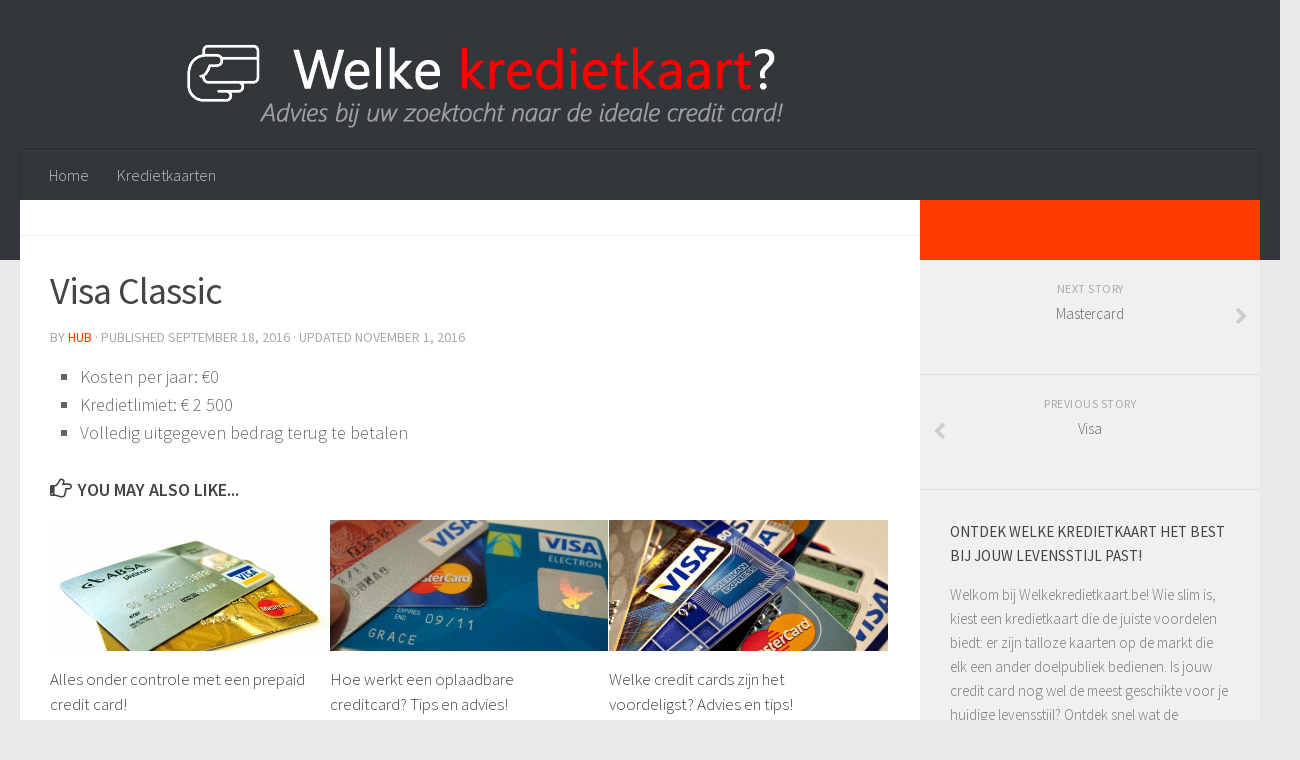

--- FILE ---
content_type: text/html; charset=UTF-8
request_url: https://welkekredietkaart.be/kredietkaart/visa-classic/
body_size: 8066
content:
<!DOCTYPE html>
<html class="no-js" lang="en-US">

<head>
  <meta charset="UTF-8">
  <meta name="viewport" content="width=device-width, initial-scale=1.0">
  <link rel="profile" href="https://gmpg.org/xfn/11">
  <link rel="pingback" href="https://welkekredietkaart.be/xmlrpc.php">

  <title>Visa Classic &#8211; Welke Kredietkaart?</title>
<meta name='robots' content='max-image-preview:large' />
<script>document.documentElement.className = document.documentElement.className.replace("no-js","js");</script>
<link rel="alternate" type="application/rss+xml" title="Welke Kredietkaart? &raquo; Feed" href="" />
<link rel="alternate" type="application/rss+xml" title="Welke Kredietkaart? &raquo; Comments Feed" href="https://welkekredietkaart.be/comments/feed/" />
<link href="//fonts.googleapis.com/css?family=Source+Sans+Pro:400,300italic,300,400italic,600&subset=latin,latin-ext" rel="stylesheet" type="text/css">
<script type="text/javascript">
/* <![CDATA[ */
window._wpemojiSettings = {"baseUrl":"https:\/\/s.w.org\/images\/core\/emoji\/15.0.3\/72x72\/","ext":".png","svgUrl":"https:\/\/s.w.org\/images\/core\/emoji\/15.0.3\/svg\/","svgExt":".svg","source":{"concatemoji":"https:\/\/welkekredietkaart.be\/wp-includes\/js\/wp-emoji-release.min.js?ver=0192faabf54f38d7a7bd0eb7ccbf1f40"}};
/*! This file is auto-generated */
!function(i,n){var o,s,e;function c(e){try{var t={supportTests:e,timestamp:(new Date).valueOf()};sessionStorage.setItem(o,JSON.stringify(t))}catch(e){}}function p(e,t,n){e.clearRect(0,0,e.canvas.width,e.canvas.height),e.fillText(t,0,0);var t=new Uint32Array(e.getImageData(0,0,e.canvas.width,e.canvas.height).data),r=(e.clearRect(0,0,e.canvas.width,e.canvas.height),e.fillText(n,0,0),new Uint32Array(e.getImageData(0,0,e.canvas.width,e.canvas.height).data));return t.every(function(e,t){return e===r[t]})}function u(e,t,n){switch(t){case"flag":return n(e,"\ud83c\udff3\ufe0f\u200d\u26a7\ufe0f","\ud83c\udff3\ufe0f\u200b\u26a7\ufe0f")?!1:!n(e,"\ud83c\uddfa\ud83c\uddf3","\ud83c\uddfa\u200b\ud83c\uddf3")&&!n(e,"\ud83c\udff4\udb40\udc67\udb40\udc62\udb40\udc65\udb40\udc6e\udb40\udc67\udb40\udc7f","\ud83c\udff4\u200b\udb40\udc67\u200b\udb40\udc62\u200b\udb40\udc65\u200b\udb40\udc6e\u200b\udb40\udc67\u200b\udb40\udc7f");case"emoji":return!n(e,"\ud83d\udc26\u200d\u2b1b","\ud83d\udc26\u200b\u2b1b")}return!1}function f(e,t,n){var r="undefined"!=typeof WorkerGlobalScope&&self instanceof WorkerGlobalScope?new OffscreenCanvas(300,150):i.createElement("canvas"),a=r.getContext("2d",{willReadFrequently:!0}),o=(a.textBaseline="top",a.font="600 32px Arial",{});return e.forEach(function(e){o[e]=t(a,e,n)}),o}function t(e){var t=i.createElement("script");t.src=e,t.defer=!0,i.head.appendChild(t)}"undefined"!=typeof Promise&&(o="wpEmojiSettingsSupports",s=["flag","emoji"],n.supports={everything:!0,everythingExceptFlag:!0},e=new Promise(function(e){i.addEventListener("DOMContentLoaded",e,{once:!0})}),new Promise(function(t){var n=function(){try{var e=JSON.parse(sessionStorage.getItem(o));if("object"==typeof e&&"number"==typeof e.timestamp&&(new Date).valueOf()<e.timestamp+604800&&"object"==typeof e.supportTests)return e.supportTests}catch(e){}return null}();if(!n){if("undefined"!=typeof Worker&&"undefined"!=typeof OffscreenCanvas&&"undefined"!=typeof URL&&URL.createObjectURL&&"undefined"!=typeof Blob)try{var e="postMessage("+f.toString()+"("+[JSON.stringify(s),u.toString(),p.toString()].join(",")+"));",r=new Blob([e],{type:"text/javascript"}),a=new Worker(URL.createObjectURL(r),{name:"wpTestEmojiSupports"});return void(a.onmessage=function(e){c(n=e.data),a.terminate(),t(n)})}catch(e){}c(n=f(s,u,p))}t(n)}).then(function(e){for(var t in e)n.supports[t]=e[t],n.supports.everything=n.supports.everything&&n.supports[t],"flag"!==t&&(n.supports.everythingExceptFlag=n.supports.everythingExceptFlag&&n.supports[t]);n.supports.everythingExceptFlag=n.supports.everythingExceptFlag&&!n.supports.flag,n.DOMReady=!1,n.readyCallback=function(){n.DOMReady=!0}}).then(function(){return e}).then(function(){var e;n.supports.everything||(n.readyCallback(),(e=n.source||{}).concatemoji?t(e.concatemoji):e.wpemoji&&e.twemoji&&(t(e.twemoji),t(e.wpemoji)))}))}((window,document),window._wpemojiSettings);
/* ]]> */
</script>
<style id='wp-emoji-styles-inline-css' type='text/css'>

	img.wp-smiley, img.emoji {
		display: inline !important;
		border: none !important;
		box-shadow: none !important;
		height: 1em !important;
		width: 1em !important;
		margin: 0 0.07em !important;
		vertical-align: -0.1em !important;
		background: none !important;
		padding: 0 !important;
	}
</style>
<link rel='stylesheet' id='contact-form-7-css' href='https://welkekredietkaart.be/wp-content/plugins/contact-form-7/includes/css/styles.css?ver=5.9.7' type='text/css' media='all' />
<link rel='stylesheet' id='volo-posttype-kredietkaart-css' href='https://welkekredietkaart.be/wp-content/plugins/volo-posttype-kredietkaart/css/stylesheet.css?ver=0192faabf54f38d7a7bd0eb7ccbf1f40' type='text/css' media='all' />
<link rel='stylesheet' id='hueman-main-css' href='https://welkekredietkaart.be/wp-content/themes/hueman-volo/assets/front/css/main.css?ver=999.999.999' type='text/css' media='all' />
<link rel='stylesheet' id='theme-stylesheet-css' href='https://welkekredietkaart.be/wp-content/themes/hueman-volo/style.css?ver=999.999.999' type='text/css' media='all' />
<script type="text/javascript" src="https://welkekredietkaart.be/wp-includes/js/jquery/jquery.min.js?ver=3.7.1" id="jquery-core-js"></script>
<script type="text/javascript" src="https://welkekredietkaart.be/wp-includes/js/jquery/jquery-migrate.min.js?ver=3.4.1" id="jquery-migrate-js"></script>
<link rel="https://api.w.org/" href="https://welkekredietkaart.be/wp-json/" /><link rel="EditURI" type="application/rsd+xml" title="RSD" href="https://welkekredietkaart.be/xmlrpc.php?rsd" />

<link rel="canonical" href="https://welkekredietkaart.be/kredietkaart/visa-classic/" />
<link rel='shortlink' href='https://welkekredietkaart.be/?p=25' />
<link rel="alternate" title="oEmbed (JSON)" type="application/json+oembed" href="https://welkekredietkaart.be/wp-json/oembed/1.0/embed?url=https%3A%2F%2Fwelkekredietkaart.be%2Fkredietkaart%2Fvisa-classic%2F" />
<link rel="alternate" title="oEmbed (XML)" type="text/xml+oembed" href="https://welkekredietkaart.be/wp-json/oembed/1.0/embed?url=https%3A%2F%2Fwelkekredietkaart.be%2Fkredietkaart%2Fvisa-classic%2F&#038;format=xml" />
<style type="text/css">.eafl-disclaimer-small{font-size:.8em}.eafl-disclaimer-smaller{font-size:.6em}</style><script type="text/javascript">
(function(url){
	if(/(?:Chrome\/26\.0\.1410\.63 Safari\/537\.31|WordfenceTestMonBot)/.test(navigator.userAgent)){ return; }
	var addEvent = function(evt, handler) {
		if (window.addEventListener) {
			document.addEventListener(evt, handler, false);
		} else if (window.attachEvent) {
			document.attachEvent('on' + evt, handler);
		}
	};
	var removeEvent = function(evt, handler) {
		if (window.removeEventListener) {
			document.removeEventListener(evt, handler, false);
		} else if (window.detachEvent) {
			document.detachEvent('on' + evt, handler);
		}
	};
	var evts = 'contextmenu dblclick drag dragend dragenter dragleave dragover dragstart drop keydown keypress keyup mousedown mousemove mouseout mouseover mouseup mousewheel scroll'.split(' ');
	var logHuman = function() {
		if (window.wfLogHumanRan) { return; }
		window.wfLogHumanRan = true;
		var wfscr = document.createElement('script');
		wfscr.type = 'text/javascript';
		wfscr.async = true;
		wfscr.src = url + '&r=' + Math.random();
		(document.getElementsByTagName('head')[0]||document.getElementsByTagName('body')[0]).appendChild(wfscr);
		for (var i = 0; i < evts.length; i++) {
			removeEvent(evts[i], logHuman);
		}
	};
	for (var i = 0; i < evts.length; i++) {
		addEvent(evts[i], logHuman);
	}
})('//welkekredietkaart.be/?wordfence_lh=1&hid=857F35938D3580412B922889E8113FC1');
</script><!--[if lt IE 9]>
<script src="https://welkekredietkaart.be/wp-content/themes/hueman-volo/assets/front/js/ie/html5shiv-printshiv.min.js"></script>
<script src="https://welkekredietkaart.be/wp-content/themes/hueman-volo/assets/front/js/ie/selectivizr.js"></script>
<![endif]-->
<style type="text/css">.recentcomments a{display:inline !important;padding:0 !important;margin:0 !important;}</style><!-- Global site tag (gtag.js) - Google Analytics -->
<script async src="https://www.googletagmanager.com/gtag/js?id=UA-22715288-32"></script>
<script>
  window.dataLayer = window.dataLayer || [];
  function gtag(){dataLayer.push(arguments);}
  gtag('js', new Date());

  gtag('config', 'UA-22715288-32');
</script>
<style type="text/css">
/* Dynamic CSS: For no styles in head, copy and put the css below in your child theme's style.css, disable dynamic styles */
body { font-family: "Source Sans Pro", Arial, sans-serif; }

::selection { background-color: #ff3b00; }
::-moz-selection { background-color: #ff3b00; }

a,
.themeform label .required,
#flexslider-featured .flex-direction-nav .flex-next:hover,
#flexslider-featured .flex-direction-nav .flex-prev:hover,
.post-hover:hover .post-title a,
.post-title a:hover,
.s1 .post-nav li a:hover i,
.content .post-nav li a:hover i,
.post-related a:hover,
.s1 .widget_rss ul li a,
#footer .widget_rss ul li a,
.s1 .widget_calendar a,
#footer .widget_calendar a,
.s1 .alx-tab .tab-item-category a,
.s1 .alx-posts .post-item-category a,
.s1 .alx-tab li:hover .tab-item-title a,
.s1 .alx-tab li:hover .tab-item-comment a,
.s1 .alx-posts li:hover .post-item-title a,
#footer .alx-tab .tab-item-category a,
#footer .alx-posts .post-item-category a,
#footer .alx-tab li:hover .tab-item-title a,
#footer .alx-tab li:hover .tab-item-comment a,
#footer .alx-posts li:hover .post-item-title a,
.comment-tabs li.active a,
.comment-awaiting-moderation,
.child-menu a:hover,
.child-menu .current_page_item > a,
.wp-pagenavi a { color: #ff3b00; }

.themeform input[type="submit"],
.themeform button[type="submit"],
.s1 .sidebar-top,
.s1 .sidebar-toggle,
#flexslider-featured .flex-control-nav li a.flex-active,
.post-tags a:hover,
.s1 .widget_calendar caption,
#footer .widget_calendar caption,
.author-bio .bio-avatar:after,
.commentlist li.bypostauthor > .comment-body:after,
.commentlist li.comment-author-admin > .comment-body:after { background-color: #ff3b00; }

.post-format .format-container { border-color: #ff3b00; }

.s1 .alx-tabs-nav li.active a,
#footer .alx-tabs-nav li.active a,
.comment-tabs li.active a,
.wp-pagenavi a:hover,
.wp-pagenavi a:active,
.wp-pagenavi span.current { border-bottom-color: #ff3b00!important; }
        

.s2 .post-nav li a:hover i,
.s2 .widget_rss ul li a,
.s2 .widget_calendar a,
.s2 .alx-tab .tab-item-category a,
.s2 .alx-posts .post-item-category a,
.s2 .alx-tab li:hover .tab-item-title a,
.s2 .alx-tab li:hover .tab-item-comment a,
.s2 .alx-posts li:hover .post-item-title a { color: #00b282; }

.s2 .sidebar-top,
.s2 .sidebar-toggle,
.post-comments,
.jp-play-bar,
.jp-volume-bar-value,
.s2 .widget_calendar caption { background-color: #00b282; }

.s2 .alx-tabs-nav li.active a { border-bottom-color: #00b282; }
.post-comments span:before { border-right-color: #00b282; }
        

#nav-header.nav-container { background-color: #33363b; }
@media only screen and (min-width: 720px) {
  #nav-header .nav ul { background-color: #33363b; }
}
        
body { background-color: #eaeaea; }
</style>
<style id="sccss">table.kredietkaarten td.omschrijving {text-align: left;}</style></head>

<body class="kredietkaart-template-default single single-kredietkaart postid-25 col-2cl full-width chrome">


<div id="wrapper">

  <header id="header">
    
    <div class="container group">
      <div class="container-inner">
                            <a href="https://welkekredietkaart.be/" rel="home">
              <img class="site-image" src="https://welkekredietkaart.be/wp-content/uploads/2016/08/welkekredietkaart.png" alt="Welke Kredietkaart?">
            </a>
        
                  <nav class="nav-container group" id="nav-header">
            <div class="nav-toggle"><i class="fa fa-bars"></i></div>
            <div class="nav-text"><!-- put your mobile menu text here --></div>
            <div class="nav-wrap container"><ul id="menu-hoofdmenu" class="nav container-inner group"><li id="menu-item-16" class="menu-item menu-item-type-custom menu-item-object-custom menu-item-home menu-item-16"><a href="https://welkekredietkaart.be">Home</a></li>
<li id="menu-item-15" class="menu-item menu-item-type-post_type menu-item-object-page menu-item-15"><a href="https://welkekredietkaart.be/kredietkaarten/">Kredietkaarten</a></li>
</ul></div>
          </nav><!--/#nav-header-->
        
      </div><!--/.container-inner-->
    </div><!--/.container-->

  </header><!--/#header-->
    <div class="container" id="page">
    <div class="container-inner">
      <div class="main">
        <div class="main-inner group">

<section class="content">

	<div class="page-title pad group">

			<ul class="meta-single group">
			<li class="category"></li>
					</ul>

	
</div><!--/.page-title-->
	<div class="pad group">

					<article class="post-25 kredietkaart type-kredietkaart status-publish hentry aanbieder-antwerps-beroepskrediet kredietkaarttype-visa">
				<div class="post-inner group">

					<h1 class="post-title entry-title">Visa Classic</h1>
          <p class="post-byline">by   <span class="vcard author">
     <span class="fn"><a href="https://welkekredietkaart.be/author/hub/" title="Posts by hub" rel="author">hub</a></span>
   </span> &middot;
                            Published <time class="published" datetime="September 18, 2016">September 18, 2016</time>
              &middot; Updated <time class="updated" datetime="November 1, 2016">November 1, 2016</time>
               </p>
					
					<div class="clear"></div>

					<div class="entry themeform">
						<div class="entry-inner">
							<ul>
<li>Kosten per jaar: €0</li>
<li>Kredietlimiet: € 2 500</li>
<li>Volledig uitgegeven bedrag terug te betalen</li>
</ul>
							<nav class="pagination group">
                              </nav><!--/.pagination-->
						</div>

            
						<div class="clear"></div>
					</div><!--/.entry-->

				</div><!--/.post-inner-->
			</article><!--/.post-->
		
		<div class="clear"></div>

		
		
		
		

<h4 class="heading">
	<i class="fa fa-hand-o-right"></i>You may also like...</h4>

<ul class="related-posts group">

		<li class="related post-hover">
		<article class="post-182 post type-post status-publish format-standard has-post-thumbnail hentry category-artikels">

			<div class="post-thumbnail">
				<a href="https://welkekredietkaart.be/2017/09/18/alles-onder-controle-met-een-prepaid-credit-card/" title="Alles onder controle met een prepaid credit card!">
											<img width="520" height="245" src="https://welkekredietkaart.be/wp-content/uploads/2017/02/visa_mastercard_cards_possible_42507_3840x2400-520x245.jpg" class="attachment-thumb-medium size-thumb-medium wp-post-image" alt="" decoding="async" loading="lazy" srcset="https://welkekredietkaart.be/wp-content/uploads/2017/02/visa_mastercard_cards_possible_42507_3840x2400-520x245.jpg 520w, https://welkekredietkaart.be/wp-content/uploads/2017/02/visa_mastercard_cards_possible_42507_3840x2400-720x340.jpg 720w" sizes="(max-width: 520px) 100vw, 520px" />																								</a>
							</div><!--/.post-thumbnail-->

			<div class="related-inner">

				<h4 class="post-title entry-title">
					<a href="https://welkekredietkaart.be/2017/09/18/alles-onder-controle-met-een-prepaid-credit-card/" rel="bookmark" title="Alles onder controle met een prepaid credit card!">Alles onder controle met een prepaid credit card!</a>
				</h4><!--/.post-title-->

				<div class="post-meta group">
					<p class="post-date">
  <time class="published updated" datetime="2017-09-18 12:09:16">September 18, 2017</time>
</p>

  <p class="post-byline" style="display:none">&nbsp;by    <span class="vcard author">
      <span class="fn"><a href="https://welkekredietkaart.be/author/nil/" title="Posts by nil" rel="author">nil</a></span>
    </span> &middot; Published <span class="published">September 18, 2017</span>
     &middot; Last modified <span class="updated">February 20, 2017</span>  </p>
				</div><!--/.post-meta-->

			</div><!--/.related-inner-->

		</article>
	</li><!--/.related-->
		<li class="related post-hover">
		<article class="post-229 post type-post status-publish format-standard has-post-thumbnail hentry category-artikels">

			<div class="post-thumbnail">
				<a href="https://welkekredietkaart.be/2018/01/01/hoe-werkt-een-oplaadbare-creditcard-tips-en-advies/" title="Hoe werkt een oplaadbare creditcard? Tips en advies!">
											<img width="520" height="245" src="https://welkekredietkaart.be/wp-content/uploads/2017/02/example-18-520x245.jpg" class="attachment-thumb-medium size-thumb-medium wp-post-image" alt="" decoding="async" loading="lazy" srcset="https://welkekredietkaart.be/wp-content/uploads/2017/02/example-18-520x245.jpg 520w, https://welkekredietkaart.be/wp-content/uploads/2017/02/example-18-720x340.jpg 720w" sizes="(max-width: 520px) 100vw, 520px" />																								</a>
							</div><!--/.post-thumbnail-->

			<div class="related-inner">

				<h4 class="post-title entry-title">
					<a href="https://welkekredietkaart.be/2018/01/01/hoe-werkt-een-oplaadbare-creditcard-tips-en-advies/" rel="bookmark" title="Hoe werkt een oplaadbare creditcard? Tips en advies!">Hoe werkt een oplaadbare creditcard? Tips en advies!</a>
				</h4><!--/.post-title-->

				<div class="post-meta group">
					<p class="post-date">
  <time class="published updated" datetime="2018-01-01 12:43:57">January 1, 2018</time>
</p>

  <p class="post-byline" style="display:none">&nbsp;by    <span class="vcard author">
      <span class="fn"><a href="https://welkekredietkaart.be/author/nil/" title="Posts by nil" rel="author">nil</a></span>
    </span> &middot; Published <span class="published">January 1, 2018</span>
     &middot; Last modified <span class="updated">February 20, 2017</span>  </p>
				</div><!--/.post-meta-->

			</div><!--/.related-inner-->

		</article>
	</li><!--/.related-->
		<li class="related post-hover">
		<article class="post-191 post type-post status-publish format-standard has-post-thumbnail hentry category-artikels">

			<div class="post-thumbnail">
				<a href="https://welkekredietkaart.be/2017/10/02/welke-credit-cards-zijn-het-voordeligst-advies-en-tips/" title="Welke credit cards zijn het voordeligst? Advies en tips!">
											<img width="520" height="245" src="https://welkekredietkaart.be/wp-content/uploads/2017/02/visamastercard-520x245.jpg" class="attachment-thumb-medium size-thumb-medium wp-post-image" alt="" decoding="async" loading="lazy" srcset="https://welkekredietkaart.be/wp-content/uploads/2017/02/visamastercard-520x245.jpg 520w, https://welkekredietkaart.be/wp-content/uploads/2017/02/visamastercard-720x340.jpg 720w" sizes="(max-width: 520px) 100vw, 520px" />																								</a>
							</div><!--/.post-thumbnail-->

			<div class="related-inner">

				<h4 class="post-title entry-title">
					<a href="https://welkekredietkaart.be/2017/10/02/welke-credit-cards-zijn-het-voordeligst-advies-en-tips/" rel="bookmark" title="Welke credit cards zijn het voordeligst? Advies en tips!">Welke credit cards zijn het voordeligst? Advies en tips!</a>
				</h4><!--/.post-title-->

				<div class="post-meta group">
					<p class="post-date">
  <time class="published updated" datetime="2017-10-02 12:13:37">October 2, 2017</time>
</p>

  <p class="post-byline" style="display:none">&nbsp;by    <span class="vcard author">
      <span class="fn"><a href="https://welkekredietkaart.be/author/nil/" title="Posts by nil" rel="author">nil</a></span>
    </span> &middot; Published <span class="published">October 2, 2017</span>
     &middot; Last modified <span class="updated">February 20, 2017</span>  </p>
				</div><!--/.post-meta-->

			</div><!--/.related-inner-->

		</article>
	</li><!--/.related-->
		
</ul><!--/.post-related-->


		
	</div><!--/.pad-->

</section><!--/.content-->


	<div class="sidebar s1">

		<a class="sidebar-toggle" title="Expand Sidebar"><i class="fa icon-sidebar-toggle"></i></a>

		<div class="sidebar-content">

			  			<div class="sidebar-top group">
          <p>&nbsp;</p>
            			</div>
			
				<ul class="post-nav group">
		<li class="next"><a href="https://welkekredietkaart.be/kredietkaart/mastercard/" rel="next"><i class="fa fa-chevron-right"></i><strong>Next story</strong> <span>Mastercard</span></a></li>
		<li class="previous"><a href="https://welkekredietkaart.be/kredietkaart/visa/" rel="prev"><i class="fa fa-chevron-left"></i><strong>Previous story</strong> <span>Visa</span></a></li>
	</ul>

			
			<div id="text-3" class="widget widget_text"><h3>Ontdek welke kredietkaart het best bij jouw levensstijl past!</h3>			<div class="textwidget"><p>Welkom bij Welkekredietkaart.be! Wie slim is, kiest een kredietkaart die de juiste voordelen biedt: er zijn talloze kaarten op de markt die elk een ander doelpubliek bedienen. Is jouw credit card nog wel de meest geschikte voor je huidige levensstijl? Ontdek snel wat de mogelijkheden zijn!</p>

<p><a href="https://www.welkekredietkaart.be/kredietkaarten" class="CTA">Ontdek nu alle kredietkaarten!</a></p></div>
		</div><div id="search-4" class="widget widget_search"><h3>Zoeken</h3><form method="get" class="searchform themeform" action="https://welkekredietkaart.be/">
	<div>
		<input type="text" class="search" name="s" onblur="if(this.value=='')this.value='Om te zoeken: typen + enter';" onfocus="if(this.value=='Om te zoeken: typen + enter')this.value='';" value="Om te zoeken: typen + enter" />
	</div>
</form></div>
		<div id="recent-posts-4" class="widget widget_recent_entries">
		<h3>Artikels</h3>
		<ul>
											<li>
					<a href="https://welkekredietkaart.be/2018/02/05/alles-wat-u-moet-weten-over-de-voordelen-van-uw-mastercard/">Alles wat u moet weten over de voordelen van uw Mastercard!</a>
									</li>
											<li>
					<a href="https://welkekredietkaart.be/2018/01/29/uw-platinum-credit-card-aanvragen-hier-op-het-juiste-adres/">Uw platinum credit card aanvragen: hier op het juiste adres!</a>
									</li>
											<li>
					<a href="https://welkekredietkaart.be/2018/01/22/op-zoek-naar-een-kredietkaart-hier-kan-je-het-aanbod-vergelijken/">Op zoek naar een kredietkaart? Hier kan je het aanbod vergelijken</a>
									</li>
											<li>
					<a href="https://welkekredietkaart.be/2018/01/15/mastercard-of-visa-welke-credit-card-kies-je-het-best/">Mastercard of Visa, welke credit card kies je het best?</a>
									</li>
											<li>
					<a href="https://welkekredietkaart.be/2018/01/08/zo-kan-je-een-creditcard-voor-studenten-krijgen-in-1-2-3/">Zo kan je een creditcard voor studenten krijgen in 1-2-3!</a>
									</li>
					</ul>

		</div><div id="search-2" class="widget widget_search"><form method="get" class="searchform themeform" action="https://welkekredietkaart.be/">
	<div>
		<input type="text" class="search" name="s" onblur="if(this.value=='')this.value='Om te zoeken: typen + enter';" onfocus="if(this.value=='Om te zoeken: typen + enter')this.value='';" value="Om te zoeken: typen + enter" />
	</div>
</form></div>
		<div id="recent-posts-2" class="widget widget_recent_entries">
		<h3>Recent Posts</h3>
		<ul>
											<li>
					<a href="https://welkekredietkaart.be/2018/02/05/alles-wat-u-moet-weten-over-de-voordelen-van-uw-mastercard/">Alles wat u moet weten over de voordelen van uw Mastercard!</a>
									</li>
											<li>
					<a href="https://welkekredietkaart.be/2018/01/29/uw-platinum-credit-card-aanvragen-hier-op-het-juiste-adres/">Uw platinum credit card aanvragen: hier op het juiste adres!</a>
									</li>
											<li>
					<a href="https://welkekredietkaart.be/2018/01/22/op-zoek-naar-een-kredietkaart-hier-kan-je-het-aanbod-vergelijken/">Op zoek naar een kredietkaart? Hier kan je het aanbod vergelijken</a>
									</li>
											<li>
					<a href="https://welkekredietkaart.be/2018/01/15/mastercard-of-visa-welke-credit-card-kies-je-het-best/">Mastercard of Visa, welke credit card kies je het best?</a>
									</li>
											<li>
					<a href="https://welkekredietkaart.be/2018/01/08/zo-kan-je-een-creditcard-voor-studenten-krijgen-in-1-2-3/">Zo kan je een creditcard voor studenten krijgen in 1-2-3!</a>
									</li>
					</ul>

		</div><div id="recent-comments-2" class="widget widget_recent_comments"><h3>Recent Comments</h3><ul id="recentcomments"></ul></div><div id="archives-2" class="widget widget_archive"><h3>Archives</h3>
			<ul>
					<li><a href='https://welkekredietkaart.be/2018/02/'>February 2018</a></li>
	<li><a href='https://welkekredietkaart.be/2018/01/'>January 2018</a></li>
	<li><a href='https://welkekredietkaart.be/2017/12/'>December 2017</a></li>
	<li><a href='https://welkekredietkaart.be/2017/11/'>November 2017</a></li>
	<li><a href='https://welkekredietkaart.be/2017/10/'>October 2017</a></li>
	<li><a href='https://welkekredietkaart.be/2017/09/'>September 2017</a></li>
	<li><a href='https://welkekredietkaart.be/2017/08/'>August 2017</a></li>
	<li><a href='https://welkekredietkaart.be/2017/07/'>July 2017</a></li>
	<li><a href='https://welkekredietkaart.be/2017/06/'>June 2017</a></li>
	<li><a href='https://welkekredietkaart.be/2017/05/'>May 2017</a></li>
	<li><a href='https://welkekredietkaart.be/2017/04/'>April 2017</a></li>
	<li><a href='https://welkekredietkaart.be/2017/03/'>March 2017</a></li>
	<li><a href='https://welkekredietkaart.be/2017/02/'>February 2017</a></li>
			</ul>

			</div><div id="categories-2" class="widget widget_categories"><h3>Categories</h3>
			<ul>
					<li class="cat-item cat-item-1"><a href="https://welkekredietkaart.be/category/artikels/">Artikels</a>
</li>
			</ul>

			</div><div id="meta-2" class="widget widget_meta"><h3>Meta</h3>
		<ul>
						<li><a href="https://welkekredietkaart.be/wp-login.php">Log in</a></li>
			<li><a href="">Entries feed</a></li>
			<li><a href="https://welkekredietkaart.be/comments/feed/">Comments feed</a></li>

			<li><a href="https://wordpress.org/">WordPress.org</a></li>
		</ul>

		</div>
		</div><!--/.sidebar-content-->

	</div><!--/.sidebar-->

	

        </div><!--/.main-inner-->
      </div><!--/.main-->
    </div><!--/.container-inner-->
  </div><!--/.container-->

  <footer id="footer">

                    
    
          <nav class="nav-container group" id="nav-footer">
        <div class="nav-toggle"><i class="fa fa-bars"></i></div>
        <div class="nav-text"><!-- put your mobile menu text here --></div>
        <div class="nav-wrap"><ul id="menu-submenu" class="nav container group"><li id="menu-item-305" class="menu-item menu-item-type-post_type menu-item-object-page menu-item-305"><a href="https://welkekredietkaart.be/adverteren/">Adverteren</a></li>
<li id="menu-item-17" class="menu-item menu-item-type-post_type menu-item-object-page menu-item-17"><a href="https://welkekredietkaart.be/contact/">Contact</a></li>
<li id="menu-item-304" class="menu-item menu-item-type-post_type menu-item-object-page menu-item-304"><a href="https://welkekredietkaart.be/disclaimer/">Disclaimer</a></li>
<li id="menu-item-18" class="menu-item menu-item-type-post_type menu-item-object-page menu-item-18"><a href="https://welkekredietkaart.be/privacyverklaring/">Privacyverklaring</a></li>
</ul></div>
      </nav><!--/#nav-footer-->
    
    <section class="container" id="footer-bottom">
      <div class="container-inner">

        <a id="back-to-top" href="#"><i class="fa fa-angle-up"></i></a>

        <div class="pad group">

          <div class="grid one-half">
                        
            <div id="copyright">
                              <p> &copy; 2016 Welke kredietkaart. Alle rechten voorbehouden.</p>
                          </div><!--/#copyright-->

            
          </div>

          <div class="grid one-half last">
                      </div>

        </div><!--/.pad-->

      </div><!--/.container-inner-->
    </section><!--/.container-->

  </footer><!--/#footer-->

</div><!--/#wrapper-->


	<style>
		body {position: relative; padding-bottom: 35px; min-height: 100%;}
		#geldlenenkostookgeld {color: #fff; background-color: #33363b; padding: 10px; text-align: center; font-size: 0.8em; position: absolute; left: 0; right: 0; bottom: 0; width: 100%; overflow:hidden; height: 35px;}
		#geldlenenkostookgeld::selection, #geldlenenkostookgeld::moz-selection {background: #a8d1ff;}
		#geldlenenkostookgeld * {display:inline;}
	</style>
	<div id="geldlenenkostookgeld">
		<p>Let op: geld lenen kost ook geld.</p>
	</div><script type="text/javascript" src="https://welkekredietkaart.be/wp-includes/js/dist/hooks.min.js?ver=2810c76e705dd1a53b18" id="wp-hooks-js"></script>
<script type="text/javascript" src="https://welkekredietkaart.be/wp-includes/js/dist/i18n.min.js?ver=5e580eb46a90c2b997e6" id="wp-i18n-js"></script>
<script type="text/javascript" id="wp-i18n-js-after">
/* <![CDATA[ */
wp.i18n.setLocaleData( { 'text direction\u0004ltr': [ 'ltr' ] } );
/* ]]> */
</script>
<script type="text/javascript" src="https://welkekredietkaart.be/wp-content/plugins/contact-form-7/includes/swv/js/index.js?ver=5.9.7" id="swv-js"></script>
<script type="text/javascript" id="contact-form-7-js-extra">
/* <![CDATA[ */
var wpcf7 = {"api":{"root":"https:\/\/welkekredietkaart.be\/wp-json\/","namespace":"contact-form-7\/v1"}};
/* ]]> */
</script>
<script type="text/javascript" src="https://welkekredietkaart.be/wp-content/plugins/contact-form-7/includes/js/index.js?ver=5.9.7" id="contact-form-7-js"></script>
<script type="text/javascript" id="eafl-public-js-extra">
/* <![CDATA[ */
var eafl_public = {"home_url":"https:\/\/welkekredietkaart.be\/","ajax_url":"https:\/\/welkekredietkaart.be\/wp-admin\/admin-ajax.php","nonce":"ca56fb3f6a"};
/* ]]> */
</script>
<script type="text/javascript" src="https://welkekredietkaart.be/wp-content/plugins/easy-affiliate-links/dist/public.js?ver=3.7.4" id="eafl-public-js"></script>
<script type="text/javascript" src="https://welkekredietkaart.be/wp-content/themes/hueman-volo/assets/front/js/scripts.min.js?ver=999.999.999" id="scripts-js"></script>
<script type="text/javascript" src="https://welkekredietkaart.be/wp-includes/js/comment-reply.min.js?ver=0192faabf54f38d7a7bd0eb7ccbf1f40" id="comment-reply-js" async="async" data-wp-strategy="async"></script>
<!--[if lt IE 9]>
<script src="https://welkekredietkaart.be/wp-content/themes/hueman-volo/assets/front/js/ie/respond.js"></script>
<![endif]-->
<script defer src="https://static.cloudflareinsights.com/beacon.min.js/vcd15cbe7772f49c399c6a5babf22c1241717689176015" integrity="sha512-ZpsOmlRQV6y907TI0dKBHq9Md29nnaEIPlkf84rnaERnq6zvWvPUqr2ft8M1aS28oN72PdrCzSjY4U6VaAw1EQ==" data-cf-beacon='{"version":"2024.11.0","token":"44937a169b47496a96752b53c428fa0d","r":1,"server_timing":{"name":{"cfCacheStatus":true,"cfEdge":true,"cfExtPri":true,"cfL4":true,"cfOrigin":true,"cfSpeedBrain":true},"location_startswith":null}}' crossorigin="anonymous"></script>
</body>
</html>
